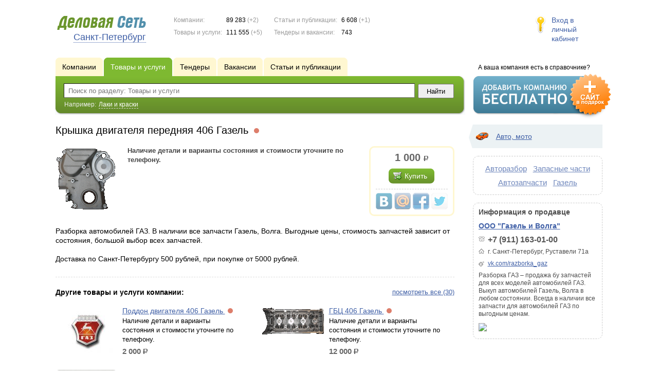

--- FILE ---
content_type: text/html; charset=UTF-8
request_url: https://www.ds78.ru/goods/1311328/
body_size: 7563
content:
<!DOCTYPE html>
<html>
<head>
<meta http-equiv="Content-Type" content="text/html; charset=utf-8">
<meta name="viewport" content="width=device-width,initial-scale=1" />
<title>Крышка двигателя передняя 406 Газель - Наличие детали и варианты состояния и стоимости уточните по телефону.</title>
<meta property="og:image" content="//f1.ds-russia.ru/u_dirs/076/76931/p/ce2a72bef3cf9a2dad7d71c1c2acdad5.gif" />
<meta name="description" content="Наличие детали и варианты состояния и стоимости уточните по телефону. (1 000 р.)" />
<meta property="og:title" content="Крышка двигателя передняя 406 Газель" />
<meta property="og:description" content="Наличие детали и варианты состояния и стоимости уточните по телефону. (1 000 р.)" />
<link rel="image_src" href="//f1.ds-russia.ru/u_dirs/076/76931/p/ce2a72bef3cf9a2dad7d71c1c2acdad5.gif" />
<script>window.yaContextCb=window.yaContextCb||[]</script>
<script type="text/javascript" src="https://yandex.ru/ads/system/context.js" async></script>
<link type="text/css" rel="stylesheet" href="//s.ds-russia.ru/css/portal/main.css?1635171381" />
<script type="text/javascript" src="//s.ds-russia.ru/lib/3rd_party/jquery/jquery.js?1421526626"></script>
<script type="text/javascript" src="//s.ds-russia.ru/js/common.js?1540153145"></script>
<script type="text/javascript" src="//s.ds-russia.ru/js/portal/main.js?1645383113"></script>
<script type="text/javascript" src="//s.ds-russia.ru/js/pretty_form.js?1494325048"></script>
<link type="text/css" rel="stylesheet" href="//s.ds-russia.ru/css/pretty_form.css?1540064032" /><link rel="shortcut icon" href="/favicon.ico" type="image/x-icon">
</head>

<body>
<div class="Page">	
    <div class="Page_in">
		<div class="load-container"><div class="loader"></div></div>        <div class="Container">
		
            <div class="Head">
                <div class="LogoBlock ru">
                    <a href="/"><img src="/lib/conf/countries/russia/img/logo.gif" alt="Деловая сеть" /></a>
					<span class="city_name"><span>Санкт-Петербург</span></span>
                </div>
				
				<div class="StatisBlock">
	<noindex>
	<table>
		<tr><td>Компании:</td><td><span class='number'>89 283</span> (+2)</td></tr>		<tr><td>Товары и услуги:</td><td><span class='number'>111 555</span> (+5)</td></tr>	</table>
	<table>
		<tr><td>Статьи и публикации:</td><td><span class='number'>6 608</span> (+1)</td></tr>		<tr><td>Тендеры и вакансии:</td><td><span class='number'>743</span></td></tr>	</table>
	</noindex>
</div>				
				                <div class="LoginBlock">
                    <a href="/my/">Вход в личный кабинет</a>
                </div>
								
                <div class="TeaserBlock"></div>
				
				<div id="mobileMenuButton" class="mobileHeaderButtton"></div>
				
				<div class="mobileHeaderRightBlock">
					<div id="mobileSearchButton" class="mobileHeaderButtton"></div>
					<div id="mobileBasketButton" class="mobileHeaderButtton"></div>
				</div>
            </div>
			
			<div class="NaviBlock">
	<div class="BtnAddCompany">
		<div class="title">А ваша компания есть в справочнике?</div>
		<a href="/add/"><img src="/lib/conf/countries/russia/img/add_company_btn.png" /></a>
	</div>

	<div class="SearchBlock">                
		<ul class="switches">
						<li>
								<a href="/firms/">
					<span>Компании</span>
				</a>
							</li>
						<li class="action">
								<a href="/goods/">
					<span>Товары и услуги</span>
				</a>
							</li>
						<li>
								<a href="/tenders/">
					<span>Тендеры</span>
				</a>
							</li>
						<li>
								<a href="/vacancies/">
					<span>Вакансии</span>
				</a>
							</li>
						<li>
								<a href="/news/">
					<span>Статьи и публикации</span>
				</a>
							</li>
					</ul>
		<form class="search" method="GET" action="/goods/">
			<div class="l"></div><div class="r"></div>
			<div class="input_line">                    	
				<div class="text_input">
					<input type="text" name="text" value="" placeholder="Поиск по разделу: Товары и услуги"/>
				</div>                   	
				<input type="submit" class="submit_input" value="Найти" />
			</div>
			
						<noindex>
			<div class="example">
				Например: <span>Лаки и краски</span>
			</div>
			</noindex>
					</form>
	</div>
</div>			
			<div class="LeftColumn"><div class="LeftColumn_In">
	<h1>Крышка двигателя передняя 406 Газель <span class="title_status"><noindex>
				<div class="status status_five">
					<div class="status_popup">Информация может быть не достоверна</div>
				</div>
				</noindex></span></h1>
	<div id="bEeHkD"></div><div class="stnxzo"><div class="bruvzw">
		<!-- Yandex.RTB R-A-50894-1 -->
		<div id="yandex_rtb_R-A-50894-1"></div>
		<script>window.yaContextCb.push(()=>{
		  Ya.Context.AdvManager.render({
			renderTo: 'yandex_rtb_R-A-50894-1',
			blockId: 'R-A-50894-1'
		  })
		})</script>
		</div></div>	<div class="SubElementProfile ProductProfile">                                                	
			<a class="image previewImage" href="//f1.ds-russia.ru/u_dirs/076/76931/ce2a72bef3cf9a2dad7d71c1c2acdad5.gif">
			<img src='//f1.ds-russia.ru/u_dirs/076/76931/p/ce2a72bef3cf9a2dad7d71c1c2acdad5.gif' onerror="this.src='/img/new/no_photo.png'" alt='Крышка двигателя передняя 406 Газель'>		<span></span></a>
		<div class="function">
		<div class="price_tag">1 000 <span class="ico_rub">р.</span></div>					<a href="#1311328" class="green_bottom bottom_inline orderButton">			
			<span class="l"></span><span class="r"></span>
				<span class="icon icon_tenter_order"></span>Купить</a>
							
		<div class='ShareButtons ru'></div>
	</div>
	<strong class="text">Наличие детали и варианты состояния и стоимости уточните по телефону.</strong>
	<div class="clear"></div>
	
	<div class="detailText"><p >Разборка автомобилей ГАЗ. В наличии все запчасти Газель, Волга. Выгодные цены, стоимость запчастей зависит от состояния, большой выбор всех запчастей.</p>
<p >Доставка по Санкт-Петербургу 500 рублей, при покупке от 5000 рублей.</p>
</div>
</div>	<div class='clear'></div>
	
	<div id="CompanyDataPlaceholder"></div>
	
			<div class="dashed_line hideOnMobile"></div>
		<a href="/firms/1301890/goods/" style='float: right;'>посмотреть все (30)</a>
		<h3>Другие товары и услуги компании:</h3>
		<div class="SubElementsList PhotoList Products">
		<div class="item">
		<div class="item_in">
			<div class="title">
				<a href="/goods/1311327/">
					<span class="image"><img src='//f1.ds-russia.ru/u_dirs/076/76931/p/fecc3f898e40070571dbbaf84d99d7fe.jpg' onerror="this.src='/img/new/no_photo.png'" alt='Поддон двигателя 406 Газель'><span></span></span>
					Поддон двигателя 406 Газель				</a>
				<noindex>
				<div class="status status_five">
					<div class="status_popup">Информация может быть не достоверна</div>
				</div>
				</noindex>			</div>
			<div class="text">
								Наличие детали и варианты состояния и стоимости уточните по телефону.				<div class="price_tag">2 000 <span class="ico_rub">р.</span></div>			</div>
		</div>
	</div>
		<div class="item">
		<div class="item_in">
			<div class="title">
				<a href="/goods/1311329/">
					<span class="image"><img src='//f1.ds-russia.ru/u_dirs/076/76931/p/94680b6ea4d33d075a271ce76fc19875.gif' onerror="this.src='/img/new/no_photo.png'" alt='ГБЦ 406 Газель'><span></span></span>
					ГБЦ 406 Газель				</a>
				<noindex>
				<div class="status status_five">
					<div class="status_popup">Информация может быть не достоверна</div>
				</div>
				</noindex>			</div>
			<div class="text">
								Наличие детали и варианты состояния и стоимости уточните по телефону.				<div class="price_tag">12 000 <span class="ico_rub">р.</span></div>			</div>
		</div>
	</div>
		<div class="item">
		<div class="item_in">
			<div class="title">
				<a href="/goods/1311331/">
					<span class="image"><img src='//f1.ds-russia.ru/u_dirs/076/76931/p/ae049b9191943ae3e6146ca42d60e5d1.jpg' onerror="this.src='/img/new/no_photo.png'" alt='Маховик ГАЗель 406 двигателя'><span></span></span>
					Маховик ГАЗель 406 двигателя				</a>
				<noindex>
				<div class="status status_five">
					<div class="status_popup">Информация может быть не достоверна</div>
				</div>
				</noindex>			</div>
			<div class="text">
								Наличие детали и варианты состояния и стоимости уточните по телефону.				<div class="price_tag">1 000 <span class="ico_rub">р.</span></div>			</div>
		</div>
	</div>
		<div class="item">
		<div class="item_in">
			<div class="title">
				<a href="/goods/1311333/">
					<span class="image"><img src='//f1.ds-russia.ru/u_dirs/076/76931/p/fecc3f898e40070571dbbaf84d99d7fe.jpg' onerror="this.src='/img/new/no_photo.png'" alt='Кожух маховика ГАЗель 406 двигателя'><span></span></span>
					Кожух маховика ГАЗель 406 двигателя				</a>
				<noindex>
				<div class="status status_five">
					<div class="status_popup">Информация может быть не достоверна</div>
				</div>
				</noindex>			</div>
			<div class="text">
								Наличие детали и варианты состояния и стоимости уточните по телефону.				<div class="price_tag">2 500 <span class="ico_rub">р.</span></div>			</div>
		</div>
	</div>
		<div class="item">
		<div class="item_in">
			<div class="title">
				<a href="/goods/1311335/">
					<span class="image"><img src='//f1.ds-russia.ru/u_dirs/076/76931/p/1ee4d975e159ae60979771cae1201d96.gif' onerror="this.src='/img/new/no_photo.png'" alt='Стартер ГАЗель 406 двигатель'><span></span></span>
					Стартер ГАЗель 406 двигатель				</a>
				<noindex>
				<div class="status status_five">
					<div class="status_popup">Информация может быть не достоверна</div>
				</div>
				</noindex>			</div>
			<div class="text">
								Наличие детали и варианты состояния и стоимости уточните по телефону.				<div class="price_tag">1 000 <span class="ico_rub">р.</span></div>			</div>
		</div>
	</div>
		<div class="item">
		<div class="item_in">
			<div class="title">
				<a href="/goods/1311332/">
					<span class="image"><img src='//f1.ds-russia.ru/u_dirs/076/76931/p/65553472a71904ae7e43be6d366d2f13.jpg' onerror="this.src='/img/new/no_photo.png'" alt='Маховик ГАЗель 402 двигателя'><span></span></span>
					Маховик ГАЗель 402 двигателя				</a>
				<noindex>
				<div class="status status_five">
					<div class="status_popup">Информация может быть не достоверна</div>
				</div>
				</noindex>			</div>
			<div class="text">
								Наличие детали и варианты состояния и стоимости уточните по телефону.				<div class="price_tag">1 000 <span class="ico_rub">р.</span></div>			</div>
		</div>
	</div>
	</div>				
			<div class="dashed_line"></div>
		<h3>Товары и услуги других компаний:</h3>
		<div class="SubElementsList PhotoList Products">
		<div class="item">
		<div class="item_in">
			<div class="title">
				<a href="/goods/1379727/">
					<span class="image"><img src='//f1.ds-russia.ru/u_dirs/091/91164/p/f8409648911a8ae758a977991e6ddeab.jpg' onerror="this.src='/img/new/no_photo.png'" alt='Запчасти Cummins ISF 2.8 Газель Бизнес, Next, Foton'><span></span></span>
					Запчасти Cummins ISF 2.8 Газель Бизнес, Next, Foton				</a>
				<noindex>
				<div class="status status_five">
					<div class="status_popup">Информация может быть не достоверна</div>
				</div>
				</noindex>			</div>
			<div class="text">
								Рабочий объем двигателя составляет 2,8 л, мощность – 120 л. с., крутящий момент – 270 Нм, вес – 250 кг, расход топлива – 8,5/10,3 л на 100 км при скоростях 60 и 80 км/ч.							</div>
		</div>
	</div>
		<div class="item">
		<div class="item_in">
			<div class="title">
				<a href="/goods/1524121/">
					<span class="image"><img src='//f1.ds-russia.ru/u_dirs/042/42700/p/e8d48e1cb0238dc5981679dd6e40de55.jpg' onerror="this.src='/img/new/no_photo.png'" alt='Запчасти на HAMILTON BEACH ХАМЕЛЬТОН БИЧ'><span></span></span>
					Запчасти на HAMILTON BEACH ХАМЕЛЬТОН БИЧ				</a>
				<noindex>
				<div class="status status_five">
					<div class="status_popup">Информация может быть не достоверна</div>
				</div>
				</noindex>			</div>
			<div class="text">
								Блендер Hamilton Beach HBB 250 
Блендер Hamilton Beach HBB 908
Блендер Hamilton Beach HBS 1200
Миксер Hamilton Beach 909-911-918-919
Комплект щеток
Нож в сборе
Верхушка крышки
Двигатель 950016712							</div>
		</div>
	</div>
		<div class="item">
		<div class="item_in">
			<div class="title">
				<a href="/goods/2274909/">
					<span class="image"><img src='/img/new/no_photo.png'><span></span></span>
					Подушка опоры двс передняя Higer 6885 10K55-01020/10A2R-01040				</a>
				<noindex>
				<div class="status status_five">
					<div class="status_popup">Информация может быть не достоверна</div>
				</div>
				</noindex>			</div>
			<div class="text">
								Подушка опоры двс передняя Higer 6885 10K55-01020/10A2R-01040				<div class="price_tag">3 000 <span class="ico_rub">р.</span></div>			</div>
		</div>
	</div>
		<div class="item">
		<div class="item_in">
			<div class="title">
				<a href="/goods/1358414/">
					<span class="image"><img src='//f1.ds-russia.ru/u_dirs/042/42700/p/5578ab4d59e493ed25f0ed7bdec12108.jpg' onerror="this.src='/img/new/no_photo.png'" alt='Спирали сэсм 0,2'><span></span></span>
					Спирали сэсм 0,2				</a>
				<noindex>
				<div class="status status_five">
					<div class="status_popup">Информация может быть не достоверна</div>
				</div>
				</noindex>			</div>
			<div class="text">
								Спираль СЭСМ-0,2 с бусами.

Спираль с бусами СЭСМ-0,2 Электросковорода 

Спирали высоко качества.				<div class="price_tag">600 <span class="ico_rub">р.</span></div>			</div>
		</div>
	</div>
		<div class="item">
		<div class="item_in">
			<div class="title">
				<a href="/goods/1361598/">
					<span class="image"><img src='//f1.ds-russia.ru/u_dirs/042/42700/p/b20fb6159337640a2af4317cc3c1a33d.jpg' onerror="this.src='/img/new/no_photo.png'" alt='Спираль СКОВОРОДЫ СЭ–0,45 проммаш'><span></span></span>
					Спираль СКОВОРОДЫ СЭ–0,45 проммаш				</a>
				<noindex>
				<div class="status status_five">
					<div class="status_popup">Информация может быть не достоверна</div>
				</div>
				</noindex>			</div>
			<div class="text">
								Спирали высокого качества с бусами для СЭ–0,45 СЭЧ–0,45
 СЭСМ
0,2.00.060				<div class="price_tag">750 <span class="ico_rub">р.</span></div>			</div>
		</div>
	</div>
		<div class="item">
		<div class="item_in">
			<div class="title">
				<a href="/goods/1514412/">
					<span class="image"><img src='//f1.ds-russia.ru/u_dirs/042/42700/p/bd84ba1a8504c494fec97005e3175431.jpg' onerror="this.src='/img/new/no_photo.png'" alt='Плата 103691 для Robot Coupe CL 30, R 301'><span></span></span>
					Плата 103691 для Robot Coupe CL 30, R 301				</a>
				<noindex>
				<div class="status status_five">
					<div class="status_popup">Информация может быть не достоверна</div>
				</div>
				</noindex>			</div>
			<div class="text">
								ПЛАТА ЭЛ. CL30A
103681	ROBOT COUPE
103691	ROBOT COUPE
Запчасти для овощерезок Плата Robot Coupe CL-30 со склада в Санкт-Петербурге.							</div>
		</div>
	</div>
	</div>			</div></div>

<div class="RightColumn">
	<div class="CatalogNavi">
	<ul>
					<li class="action"><span class="arrow"></span>			<a href="/goods/auto/">
				<span class="navi_icon navi_icon_auto"></span>Авто, мото			</a><span></span>
			</li>
			</ul>
</div>
		<div class="TagCloud TagCloud_mini">
		<div class="TagCloud_in">
							<span class="fs5"><a href="/goods/avtorazbor/">Авторазбор</a></span>
							<span class="fs5"><a href="/goods/zapasnye_chasti/">Запасные части</a></span>
							<span class="fs5"><a href="/goods/avtozapchasti/">Автозапчасти</a></span>
							<span class="fs5"><a href="/goods/gazel/">Газель</a></span>
					</div>
	</div>
	<div class="CompanyData">
	<div class="companyInfoTitle">Информация о продавце</div>
      
	<div class="title"><a href="/firms/1301890/">ООО "Газель и Волга"</a></div>      

	<ul>
		<li class="phone_ico">+7 (911) 163-01-00</li>		<li class="adress_ico">г. Санкт-Петербург, Руставели 71а</li>		<li class="website_ico"><a href="/out.php?url=http%3A%2F%2Fvk.com%2Frazborka_gaz" target="_blank">vk.com/razborka_gaz</a></li>	</ul>
	
	<div class="text">Разборка ГАЗ – продажа бу запчастей для всех моделей автомобилей ГАЗ.
Выкуп автомобилей Газель, Волга в любом состоянии.
Всегда в наличии все запчасти для автомобилей ГАЗ по выгодным ценам.</div>
	<div class="clear"></div>
	
	<a href="/firms/1301890/#map"><img class='map' src='//static-maps.yandex.ru/1.x/?ll=30.433044,60.037104&pt=30.433044,60.037104,pmrdm&l=map&size=230,150&z=12'></a>
</div> 	<div id="bEeHkD"></div><div class="nphwan"><div class="rsqagc">
		<!-- Yandex.RTB R-A-50894-2 -->
		<div id="yandex_rtb_R-A-50894-2"></div>
		<script>window.yaContextCb.push(()=>{
		  Ya.Context.AdvManager.render({
			renderTo: 'yandex_rtb_R-A-50894-2',
			blockId: 'R-A-50894-2'
		  })
		})</script>
		</div></div>	</div>			 <div class="clear"></div> 
        </div>
    </div>
	
    <div class="Footer">
    	<div class="Footer_in">
            <div class="Counter">
				<script type="text/javascript"><!--
		new Image().src = "//counter.yadro.ru/hit;ds_all?r"+
		escape(document.referrer)+((typeof(screen)=="undefined")?"":
		";s"+screen.width+"*"+screen.height+"*"+(screen.colorDepth?
		screen.colorDepth:screen.pixelDepth))+";u"+escape(document.URL)+
		";"+Math.random();//--></script>
		
		<noindex>
		<a href="http://www.liveinternet.ru/stat/ds_all/" target="_blank" rel="nofollow">
		<img src="//counter.yadro.ru/logo;ds_all?14.2"
		title="LiveInternet: показано число просмотров за 24 часа, посетителей за 24 часа и за сегодня"
		alt="" border="0" width="88" height="31"/></a>
		</noindex>

<!-- Yandex.Metrika counter -->
		<script type="text/javascript">
		(function (d, w, c) {
			(w[c] = w[c] || []).push(function() {
				try {w.yaCounter19587748 = new Ya.Metrika({id:19587748, params: {fid_1301890: true}});
w.yaCounter34868715 = new Ya.Metrika({id:34868715});
w.yaCounter19598353 = new Ya.Metrika({id:19598353});
} catch(e) { }
			});

			var n = d.getElementsByTagName("script")[0],
				s = d.createElement("script"),
				f = function () { n.parentNode.insertBefore(s, n); };
			s.type = "text/javascript";
			s.async = true;
			s.src = (d.location.protocol == "https:" ? "https:" : "http:") + "//mc.yandex.ru/metrika/watch.js";

			if (w.opera == "[object Opera]") {
				d.addEventListener("DOMContentLoaded", f, false);
			} else { f(); }
		})(document, window, "yandex_metrika_callbacks");
		</script><noscript><div><img src="//mc.yandex.ru/watch/19587748" style="position:absolute; left:-9999px;" alt="" /></div></noscript>
<noscript><div><img src="//mc.yandex.ru/watch/34868715" style="position:absolute; left:-9999px;" alt="" /></div></noscript>
<noscript><div><img src="//mc.yandex.ru/watch/19598353" style="position:absolute; left:-9999px;" alt="" /></div></noscript>
<!-- /Yandex.Metrika counter -->            </div>
			            <div class="SelectCountry">
            	<ul>
											<li class="current">
							<a href="//www.ds-russia.ru" target="_blank">
								<span class="flag_russia"></span>
								Россия							</a>
						</li>
											<li >
							<a href="//www.ds-ua.net" target="_blank">
								<span class="flag_ua"></span>
								Украина							</a>
						</li>
											<li >
							<a href="//www.ds-by.net" target="_blank">
								<span class="flag_by"></span>
								Беларусь							</a>
						</li>
											<li >
							<a href="//www.ds-kz.net" target="_blank">
								<span class="flag_kz"></span>
								Казахстан							</a>
						</li>
					                </ul>
            </div>
			            <div class="FNavi">
                <ul>
                    <li><a href="/about/">О проекте</a></li>
                    												<li><a href="https://forum.ds-russia.ru">Форум</a></li>
					                </ul>
            </div>
            <div class="FDescription">
                <div class="seo_text"><strong>Санкт-Петербург и Ленинградская область</strong><br>справочник компаний, товаров и услуг</div>
                <div class="copyright">Деловая Сеть 2008-2025</div>
            </div>            
    	</div>
    </div>
	
	<div class="mobileSidebar">
		<div class="close">×</div>
		
		<div class="mobileSidebarInner">
			<noindex>
			<label for="regionSelector" class="regionSelector">
				Регион:				<select id="regionSelector">
				<option value="ds19.ru">Абакан</option><option value="dsa87.ru">Анадырь</option><option value="ds29.ru">Архангельск</option><option value="ds30.ru">Астрахань</option><option value="ds22.ru">Барнаул</option><option value="ds31.ru">Белгород</option><option value="ds79.ru">Биробиджан</option><option value="ds28.ru">Благовещенск</option><option value="ds32.ru">Брянск</option><option value="ds53.ru">Великий Новгород</option><option value="ds25.ru">Владивосток</option><option value="ds15.ru">Владикавказ</option><option value="ds33.ru">Владимир</option><option value="dsv34.ru">Волгоград</option><option value="ds35.ru">Вологда</option><option value="ds36.ru">Воронеж</option><option value="ds04.ru">Горно-Алтайск</option><option value="ds95.ru">Грозный</option><option value="ds66.ru">Екатеринбург</option><option value="ds37.ru">Иваново</option><option value="dsud.ru">Ижевск</option><option value="dsi38.ru">Иркутск</option><option value="dsmar.ru">Йошкар-Ола</option><option value="ds16.ru">Казань</option><option value="ds39.ru">Калининград</option><option value="ds40.ru">Калуга</option><option value="ds42.ru">Кемерово</option><option value="ds43.ru">Киров</option><option value="ds44.ru">Кострома</option><option value="ds23.ru">Краснодар</option><option value="dsk24.ru">Красноярск</option><option value="ds45.ru">Курган</option><option value="ds46.ru">Курск</option><option value="dsk17.ru">Кызыл</option><option value="ds48.ru">Липецк</option><option value="ds49.ru">Магадан</option><option value="ds06.ru">Магас</option><option value="ds001.ru">Майкоп</option><option value="ds005.ru">Махачкала</option><option value="ds77.ru">Москва</option><option value="ds51.ru">Мурманск</option><option value="ds07.ru">Нальчик</option><option value="ds52.ru">Нижний Новгород</option><option value="ds54.ru">Новосибирск</option><option value="dso55.ru">Омск</option><option value="ds57.ru">Орел</option><option value="ds56.ru">Оренбург</option><option value="ds58.ru">Пенза</option><option value="ds59.ru">Пермь</option><option value="dska10.ru">Петрозаводск</option><option value="ds41.ru">Петропавловск-Камчатский</option><option value="ds60.ru">Псков</option><option value="ds61.ru">Ростов-на-Дону</option><option value="ds62.ru">Рязань</option><option value="ds63.ru">Самара</option><option value="ds78.ru" selected>Санкт-Петербург</option><option value="ds13.ru">Саранск</option><option value="ds64.ru">Саратов</option><option value="ds67.ru">Смоленск</option><option value="ds26.ru">Ставрополь</option><option value="ds11.ru">Сыктывкар</option><option value="dst68.ru">Тамбов</option><option value="ds69.ru">Тверь</option><option value="ds70.ru">Томск</option><option value="ds71.ru">Тула</option><option value="ds72.ru">Тюмень</option><option value="ds03.ru">Улан-Удэ</option><option value="ds73.ru">Ульяновск</option><option value="ds02.ru">Уфа</option><option value="ds27.ru">Хабаровск</option><option value="dsch21.ru">Чебоксары</option><option value="dschel.ru">Челябинск</option><option value="ds09.ru">Черкесск</option><option value="ds75.ru">Чита</option><option value="ds08.ru">Элиста</option><option value="ds65.ru">Южно-Сахалинск</option><option value="ds14.ru">Якутск</option><option value="ds76.ru">Ярославль</option>				</select>
			</label>
			</noindex>
			
			<div class="sidebarTopMenu"></div>
		</div>
	</div>
</div>

<script type="text/javascript">
var region_id = '78';

(function() {
	var hasYandexDirectBlocks = document.getElementsByClassName('yad').length > 0;
	var isYandexDirectLoaded = Boolean(window.Ya && window.Ya.Context);
	
	var adv = 0;
	if (hasYandexDirectBlocks) {
		adv = isYandexDirectLoaded ? 2 : 1;
	}

	var stat_src = "/stat_counter.php"
	+ "?url=" + escape(document.URL)
	+ "&ref=" + escape(document.referrer)
	+ "&region=78" + "&firm=1301890" + "&user=0"
	+ "&type=1" + "&subtype=4" + "&uid=1311328"
	+ "&adv=" + adv
	+ "&sign=7dd8b06e90a2b033bf043a546e4a59a6" + "&date=1762325354" + "&rand=" + Math.random();

	document.write('<sc' + 'ript type="text/javascript" src="' + stat_src + '"></sc' + 'ript>');
})();
</script>
<script type="text/javascript" src="//s.ds-russia.ru/lib/3rd_party/fancybox3/jquery.fancybox.min.js?1494325048"></script>
<link type="text/css" rel="stylesheet" href="//s.ds-russia.ru/lib/3rd_party/fancybox3/jquery.fancybox.min.css?1494325048" />
<link type="text/css" rel="stylesheet" href="//s.ds-russia.ru/css/share.css?1496503660" />
<script type="text/javascript" src="//s.ds-russia.ru/js/share.js?1496503660"></script>
<script type="text/javascript" src="//s.ds-russia.ru/js/cdek.js?1540061116"></script>
<script type="text/javascript" src="//s.ds-russia.ru/js/basket.js?1540061116"></script>
<link type="text/css" rel="stylesheet" href="//s.ds-russia.ru/css/basket.css?1540061116" />

</body>
</html>

--- FILE ---
content_type: application/x-javascript
request_url: https://s.ds-russia.ru/js/common.js?1540153145
body_size: 1760
content:
var isMobile = ('ontouchstart' in document.documentElement && navigator.userAgent.match(/Mobi/) && window.innerWidth <= 600);

function mix(target, source) {
	for(var i in source)
		target[i] = source[i];
		
	return target;
}

function extendFrom(parent, addition) {
	var func = new Function;
	func.prototype = parent;
	
	return mix(new func, addition);
}

if(!Function.prototype.bind) {
	Function.prototype.bind = function(context) {
		var func = this;
		return function() {
			return func.apply(context, arguments);
		}
	}
}

var Events = {
	list: {},
	
	fire: function(name, params) {
		if(this.list[name]) {
			for(var i = 0; i < this.list[name].length; i++) 
				this.list[name][i](params);
		}
	},
	
	observe: function(name, callback, context) {
		if(!this.list[name]) this.list[name] = [];
		this.list[name].push(context === undefined ? callback : callback.bind(context));
	},
	
	del: function(name, callback) {
		if(this.list[name] && callback) {
			for(var i = 0; i < this.list[name].length; i++)  {
				if(this.list[name][i] === callback) {
					delete this.list[name];
					break;
				}
			}
		}
		else delete this.list[name];
	}
};

function pluralForm(n, form1, form2, form3) {
	n = Math.abs(n) % 100;
	var n1 = n % 10;
	if (n > 10 && n < 20) return form3;
	if (n1 > 1 && n1 < 5) return form2;
	if (n1 == 1) return form1;
	return form3;
}

function number_format( number, decimals, dec_point, thousands_sep ) {	// Format a number with grouped thousands
	// 
	// +   original by: Jonas Raoni Soares Silva (http://www.jsfromhell.com)
	// +   improved by: Kevin van Zonneveld (http://kevin.vanzonneveld.net)
	// +	 bugfix by: Michael White (http://crestidg.com)

	var i, j, kw, kd, km;

	// input sanitation & defaults
	if( isNaN(decimals = Math.abs(decimals)) ){
		decimals = 2;
	}
	if( dec_point == undefined ){
		dec_point = ",";
	}
	if( thousands_sep == undefined ){
		thousands_sep = ".";
	}

	i = parseInt(number = (+number || 0).toFixed(decimals)) + "";

	if( (j = i.length) > 3 ){
		j = j % 3;
	} else{
		j = 0;
	}

	km = (j ? i.substr(0, j) + thousands_sep : "");
	kw = i.substr(j).replace(/(\d{3})(?=\d)/g, "$1" + thousands_sep);
	//kd = (decimals ? dec_point + Math.abs(number - i).toFixed(decimals).slice(2) : "");
	kd = (decimals ? dec_point + Math.abs(number - i).toFixed(decimals).replace(/-/, 0).slice(2) : "");

	return km + kw + kd;
}

function arrayUnique(arr, comparisonCallback) {
	var hash = {}, result = [];
	
	for(var i = 0; i < arr.length; i++) {
		var value = arr[i];
		var compareValue = comparisonCallback ? comparisonCallback(value) : value;
		
		if(!hash[compareValue]) {
			result.push(value);
			hash[compareValue] = true;
		}
	}
	
	return result;
}

function substrCount(search, source) {
	var count = 0;
	var pos = source.indexOf(search);
	
	while ( pos != -1 ) {
	   count++;
	   pos = source.indexOf(search, pos + 1);
	}

	return count;
}

// Cookie helpers
function getCookie(name) {
	var matches = document.cookie.match(new RegExp(
		"(?:^|; )" + name.replace(/([\.$?*|{}\(\)\[\]\\\/\+^])/g, '\\$1') + "=([^;]*)"
	));
	return matches ? decodeURIComponent(matches[1]) : undefined;
}

function setCookie(name, value, options) {
	options = options || {};

	var expires = options.expires;

	if (typeof expires == "number" && expires) {
		var d = new Date();
		d.setTime(d.getTime() + expires*1000);
		expires = options.expires = d;
	}
	if (expires && expires.toUTCString) { 
		options.expires = expires.toUTCString();
	}

	value = encodeURIComponent(value);

	var updatedCookie = name + "=" + value;

	for(var propName in options) {
		updatedCookie += "; " + propName;
		
		var propValue = options[propName];    
		if (propValue !== true) { 
			updatedCookie += "=" + propValue;
		}
	}

	document.cookie = updatedCookie;
}

function deleteCookie(name) {
	setCookie(name, "", { expires: -1 });
}

function openFancyboxAjaxPopup(href) {
	$.fancybox.close(true);
	$.fancybox.open({
		src: href,
		type: 'ajax',
		opts: {
			closeClickOutside: true,
			focus: false
		}
	});
	return false;
}